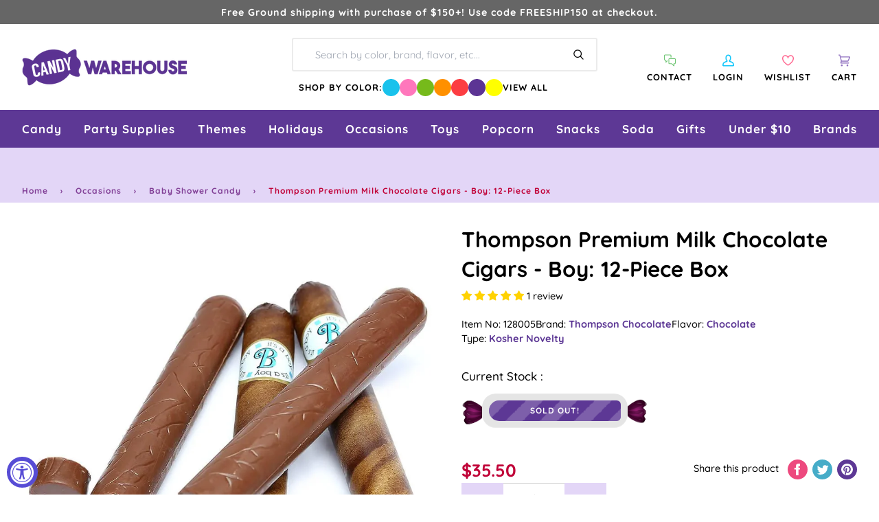

--- FILE ---
content_type: application/javascript; charset=utf-8
request_url: https://searchanise-ef84.kxcdn.com/preload_data.8A3Q1f8y1j.js
body_size: 10986
content:
window.Searchanise.preloadedSuggestions=['bubble gum','gummy candy','christmas candy','gummy bears','hard candy','blue candy','m & m','halloween candy','shock tarts','sweet tarts','lolli pops','sour patch kids','pink candy','chocolate bars','kit kat','m&ms bulk','squirrel nut','saltwater taffy','hershey kisses','dark chocolate','black licorice','candy corn','old fashion candy','skittles bulk','white candy','swedish fish','bulk candy','candy canes','sugar free hard candy','purple candy','red candy','all candy','retro candy','peanut butter','green candy','cinnamon candy','individually wrapped candy','pop rocks','tootsie roll','blue raspberry','now and later','liquor candy','atomic fireballs','easter candy','hi chew','gummy worms','jaw breakers','sour belts','sour patch','candy sticks','lemon heads','bulk wrapped candy','reese\'s peanut butter cups','gold candy','butter mints','white chocolate','kosher candy','air heads','peppermint candy','red licorice','caramel candy','gum balls','peach rings','brachs jelly nougats','candy cigarettes','tootsie rolls','orange candy','fruit slices','mike and ikes','bit o honey','ring pop','wrapped candy','candy cane','starburst fruit chews','tootsie pops','jelly beans','giant candy','jujubes candy','m and m','reeses pieces','sour balls','milk chocolate','strawberry candy','all christmas candy','maple nut goodies','chocolate covered','old fashioned candy','charms lollipops','black candy','chewy candy','pink bulk candy','hot tamales','freeze dried','sixlets candy','smarties candy','blow pops','nerds gummy clusters','fun dip','jordan almonds','coconut candy','jolly rancher sticks','freeze dried candy','cherry candy','chick o sticks','individually wrapped bulk candy','necco wafers','baby shower','sour skittles','sugar daddy','hubba bubba','marshmallow easter eggs','brachs royals','cinnamon jolly ranchers','wonka bar','mexican candy','green apple','red hots','yellow candy','candy bar','dum dums','chocolate candy','madelaine chocolate','war heads','coffee candy','gold wrapped candy','swedish candy','old fashioned hard candy sticks','discontinued candy','individually wrapped','bottle caps','root beer barrels','fruit candy','taffy town','malted milk balls','liquor filled','pixie sticks','jaw breaker','runts candy','sen sen','root beer','big hunk','milky way','wrapped hard candy','f c','sour power','sweet tart','tic tac','cinnamon hard candy','rock candy sticks','gluten free','ribbon candy','dr pepper','swirl lollipops','new candy','circus peanuts','everlasting gobstoppers','milk duds','valentines bulk candy','boston baked beans','nostalgic candy','chocolate coins','japanese candy','harry potter','willy wonka','bb bats','wax bottles','lemon drops','kits taffy candy','candy bars','suckers bulk','conversation hearts','mars bar','wedding candy','snickers bars','bon bons','slap stick sucker','fruit chews','big league chew','sugar babies','orange slices','halloween bulk','jelly belly jelly beans','sweet tart chewy','gum drops','tootsie roll frooties','slime licker','salt water taffy variety','candy bags','charleston chews','red vines','fun size','wacky wafers','sour punch','old time candy','clark bar','bubs daddy bubble gum','peanut butter cups','box candy','gummie candy','candy bag','alcohol candy','lifesavers gummies','assorted candy','brach\'s wrapped marshmallow easter eggs','chewy sour balls','peanut m&ms','gummy bear','cherry sours','toxic waste','squirrel nut zippers','candy sweet','hershey bar','dubble bubble','old fashion licorice','sugar free','chupa chups','candy table','black licorices','sour gummy','valentine candy','gumball machine','wrapped bulk','piece box','strawberry gummy','spree candy','albanese gummy','hershey kisses color','abo candy','chewy spree','wax candy','now and laters','haribo gummy','spice drops','fruity candy','gummy rings','slap stix','mary jane','purple wrapped candy','bulk m & m','ice cubes','bulk mints','marathon bar','gummy sharks','banana candy','brachs maple nut goodies','novelty candy','gluten free candy','bulk wrapped','wrapped bulk candy','all grape candy','bubble gum balls','rainbow candy','jawbreakers candy','candy buffet','ring candy','vegan candy','movie theater candy','twizzlers wrapped','liquor chocolates','old fashion christmas candy','chocolate rocks','clark bars','ferrero rocher','saf t pops','peeps marshmallow','powder candy','candy necklace','nerds clusters','freshen up gum','kosher certified','blow pop','cow tails','hi chews','pink candy buffet','cry baby','5 lb bag candy','super bubble','gummy s','lemon candy','chocolate bar','bulk caramel','charleston chew','box of candy','bulk unwrapped candy','mexican hat candy','junior mints','chocolate mints','anthon berg','hershey milk chocolate','italian candy','sour cherry','candy hearts','lb bag','pixy stix','easter eggs','good and plenty','almond joy','reeses peanut butter cups','silver candy','1 inch gumballs','neapolitan coconut candy','candy jars','pez dispenser','sour gummies','bulk chocolate','hello kitty','chewing gum','valentine\'s day','pez candy bulk','jelly nougats','banana taffy','peanut butter twix','ice cream','order ️order','dum dum','soft candy','party candy','sour straws','zotz fizzy candy','mini candy','chocolate stars','german candy','candy apple','malt balls','bulk candy assortment','penny candy','mini wrapped candy','brachs marshmallow eggs','asian candy','cinnamon bears','graduation candy','watermelon jolly ranchers','vintage candy','bridge mix','dubai chocolate','spring candy','starburst jelly beans','j if','choco candy','gummy bears bulk','fruit roll up','nerd clusters','bonkers candy','unwrapped bulk candy','cow tales','fruit gushers','fruit stripe gum','green wrapped candy','80\'s candy','mary janes candy','andes mints','sour apple','big candy','100 grand candy bars','charms blow pops','bulk candy 5 lb','hersheys kisses','bb bats taffy on a stick','ju ju be','bulk gummies','sour gummy worms','red white and blue','super bubble gum','butterscotch hard candy','spicy candy','caramel apple','bubble yum','peanut butter kisses','dots candy','peanut brittle','candy stick','pineapple candy','stick candy','m & m bulk','bulk chocolate candy','blue wrapped candy','baby shower candy','big bol','cherry heads','rap candy','frooties candy','gummy candy bulk','caramel apple sucker','chocolate mint','wrapped chocolate','old fashion','sour strips','mallow cups','cadbury mini eggs','chocolate m m','wax lips','sour watermelon','strawberry hard candy','chiclets gum','astro pop','rock candy crystals','individual wrapped candy','peppermint patties','ginger hard candy','jolly rancher stix','watermelon candy','candy bra','tic tacs','christmas hard candy','atomic fireball','chocolate covered pretzels','carmel candy','candy buttons','fire balls','jelly candy','sweetarts candy','peanut chews','fall candy','gold coins','kosher bulk candy','candy cigarettes packs','double bubble','hubba bubba gum','trolli sour','baby bottle pop','after dinner mints','grape candy','madelaine foiled','giant gummy','sour belt','laffy taffy tub','whirly pop','lifesaver suckers','airheads bars','halloween candy individually wrapped','willy wonka chocolate','easter bulk candy','mike & ike','salt water taffy','tin box','push pop','werther\'s original','bon bon','super blow pops','good and fruity','abba-zaba candy','slap stix caramel suckers','hard candy sticks','pink starburst','dove chocolate','li hing','mini candy canes','chocolate orange','safety pops','laffy taffy','1950\'s candy','sour punch straws','sweet tart ropes','90s candy','albanese gummy bears','mint candy','nonpareils discs','candy dispenser','reeses miniatures','chocolate covered cherries','free candy','sour patch watermelon','retro candy box','king size','bit o honey candy','chocolate bulk','chocolate covered gummy bears','pink m & m candy','sweet and heat candy','1960\'s candy','honey candy','cherry mash','cream savers','candy melts','tart n tiny','european candy','70s candy','licorice laces','gingerbread house','sassy spheres','chuckles originals','jelly belly','brach\'s jelly nougat','brachs malted milk balls','international candy','valentines day','tootsie roll candy','peppermint sticks','dr pepper gum','chocolate balls','grape fish','giant candy bar','full sized candy bars','look candy bars','heart candy','hot candy','cat candy','made in the usa','navy blue candy','juicy drop','m&m chocolates','coconut long boy','gummy bears candy','chocolate cream','nerds rope','reese cup','mint chocolate','banana runts','patriotic candy','starlight mints','marshmallow eggs','bulk gummy','old time christmas candy','kit kats','candy mini','chewy sweet tarts','chocolate covered peanuts','gobstopper heartbreakers','milk candy','chunky bars','zagnut candy','holiday candy','assorted wrapped bulk candy','wonka candy','bubs candy','milky way midnight','lindt chocolate','pez candy','unicorn pops','butterscotch hard','brachs candy','lifesavers big ring gummies','chocolate covered raisins','old fashioned','sunkist fruit gem','mexican hats','cookie dough','black jelly beans','red candy wrapped','red and white candy','jaw busters','pastel candy','snickers fun size','baseball candy','spearmint leaves','sour worms','theater box candy','gift box','sour candy','old fashioned hard candy','sugar free gum','swirl lollipop','green candy bulk','80s candy','juicy fruit','butterfinger cups','fruit go','yum junkie','bulk wrapped chocolate candy','bulk gummy candy','mars bars','m & m\'s','ferrara pan','peach candy','tropical starburst','wiley wallaby','light blue candy','rocky road','chewy s','chocolate liquor','primrose candy company','reception sticks','halloween candy bulk','squeeze candy','red raspberry','crunch bars','peanut butter bars','candy powder','ice cubes chocolates candy','3 musketeers candy','marathon candy bar','snaps licorice','sour skittles bulk','chocolate caramel','cotton candy floss','sour power straws','oh henry','mr goodbar','classic candy collection','peach jolly rancher','yellow candy wrapped','coffee rio','black and white','blood bags','candy dish','7 up candy bar','1980s candy','kenny\'s juicy twist','sky bar','razzles candy gum','m and ms','cookies and cream','easter egg','sour gum','potato chips','cotton candy taffy','payday candy bars','giant lollipops','turin chocolates','uno candy bars','york peppermint patty','tea candy','nips candy','ribbon christmas candy','french burnt peanuts','ginger candy','now and','brachs bridge mix','chamoy candy','abba zaba','wacky wafers candy','charms sweet pops','hubba bubba squeeze pop','drink mix','individual wrapped candy bulk','ms candy pack','zero bars','skittles fun size','chocolate roses','100 grand candy bars mini','satellite wafers','fruit snacks','atomic fireballs candy','gin gin','glitterati candy','wedding candy bulk','life savers gummies','sparkle cherry laffy taffy','filled candy','claeys old fashioned hard candy','hard candies','grapefruit slices','russell stover','lip candy','jolly rancher chews','haribo gummy bears','treat bags','bulk easter candy','caramel creams','lindt chocolate lindor truffles','peanut butter m&m','candy sour','candy toys','harry potter candy','smarties lollipops','up candy bar','boston baked beans candy','anthon berg chocolate liqueurs','apple heads','pixie stix','krackel bar','hershey kiss','jolly rancher cinnamon fire','fruit chew','gummy bulk','astro pops','cadbury crème eggs','ring pops','vanilla tootsie rolls','liquid candy','foil wrapped','maple candy','5th avenue candy bar','old school candy','plastic candy container','gum ball','halloween shaped','sour power belts','free shipping','turkish taffy','all candies','fruit wrapped','dove dark chocolate','coffee crisp','ghirardelli chocolate','mini m and m','turin liquor filled chocolate','sour cherry balls','mamba fruit chews','nugget candy','and ere','bulk chocolates','chocolate cigars','nestle crunch','sale items','candy necklaces','double bubble bubble gum','gummy worm','brach\'s candy corn','black cow','jolly rancher bites','orange chocolate','tootsie pop','taffy candy','cavendish & harvey','candy pillows','sprinkles bulk','candy raisins','cookie dough bites','candy straws','sunflower seeds','efrutti gummy','soda candy','fruit snack','candy jar','walnettos candy','heart lollipops','flower candy','tootsie roll pops','chocolate box','tangy taffy','chocolate babies','airhead extremes','pb max','strawberry bon bon','candy lipsticks','mixed candy','bulk jelly beans','grape gum','banana laffy taffy','full size','alcoholic chocolate','violet crumble','licorice allsorts','hard raspberry candy','candy with liquor','extra gum','zombie candy','safety suckers','whatchamacallit candy','rootbeer barrels candy','red hot dollars','peeps marshmallow halloween candy packs ghosts','lemon head','pink wrapped candy','vidal candy','easter pan eggs','assorted hard candy','candy scoops','mini m&ms','bulk wrapped chocolate','organic candy','now & later','old fashioned hard','cry baby tears','bonomo turkish taffy','ice breakers','bulk chew','assorted salt water taffy','giant gummy bear','push pops','rose gold','air head','bubs daddy','almond roca','red hot','candy mix','butter rum','cherry sour','kits taffy','jolly rancher','bulk suckers','beach ball candy','chocolate hearts','star wars','twist pops','cinnamon bear','goetze caramel creams','bulk halloween candy','royal blue candy','candy apples','willy wonka chocolate bars','blue gumballs','peeps marshmallow skulls','chick o stick','candy warehouse','hershey\'s kisses','reese\'s pieces','m&m bulk','chocolate eggs','rocky road candy bar','peanut butter candy','1960\'s retro candy box','blue m&ms','berry and','whoppers malted','top pops','money candy','peanut clusters','sweet and sour candy','fruit hard candy','old fashion hard candy','nougat candy','toblerone bar','gummi bears','snow caps','retro sours','individually wrapped twizzlers','black and gold candy','dye free','brown candy','super bubble bubble gum','hershey nuggets','peppermint bark','goo goo','red chocolate','advent calendar','pink candy for baby shower','chocolate caramels','fruit shaped candy','robin eggs','key lime','ritter sport','cadbury egg','purple candy table','mar do','mary janes','candy old fashion','low bar','grapefruit gummies','rope candy','hard candy wrapped','peeps marshmallow halloween candy packs monsters','no sugar candy','brachs chocolate stars','kit kat bars','marshmallow ice cream cones','oh henry candy bar','candy cigarette','chocolate truffles','zagnut bars','charms pops','werthers caramels','white gumballs','sour gummy candy','wintergreen lifesavers candy','ginger chews','ginger cuts','mint julep','bubble jug','twin snakes','candy for birthday party','candy pee','watermelon lollipop','dutch mints','gilliam candy sticks','candy scoop','trolli eggs','sour hard candy','monopoly candy','hot dog gum','chocolate melts','green cand','chupa chups lollipops','candy urine','sour blue raspberry','gummy frogs','canada mints','vidal gummy','sweet candy company','brachs jelly beans','chewy sprees','popping candy','candy cups','curly wurly','licorice snaps','chocolate covered almonds','70\'s candy','blue wrapped','peach ring','tick tick candy','bulk candies','jelly nougat','fruit roll ups','valentines candy','alcohol filled chocolate','no sugar','pure sugar','gummy cola bottles','abba zabba','gummy eyeballs','variety pack','mallo cups','twix bulk','nerd gummy clusters','lemon hard candy','light blue','candy blood','chocolate liquor bottles','british candy','sour lips','sugar free jelly beans','birthday cake','jelly bean','jolly rancher gummies','peanut m&m','assorted chocolate','salt water taffy candy','purple fish','gingerbread men','cracker jacks','red white blue','sour starburst','baby shower for girl','sugar free mints','mike and ike','candy box','sour sweet tarts','peeps marshmallow halloween candy packs pumpkins','cr j','blue lollipops','sweet and sour','vanilla taffy','chocolate bunny','nostalgia candy','candy bracelet','pickle candy','hard fruit candy','blue jelly beans','candy plush','butterscotch candy','kosher lollipops','heath bar','chocolate chips','pop corn','rainbow lollipop','king size candy bars','candy lipstick','dinosaur candy','nik-l-nips wax bottles','body parts','wintergreen mints','sponge candy','toy candy','lavender candy','bulk candy unwrapped','long boys','licorice twists','gummy shark','variety bulk candy','werthers soft caramels','atomic fire balls','kits candy','chocolate peanut butter','twix peanut butter','summer candy','beef jerky','hershey bars','hard christmas candy','4th of july candy','all easter','dark chocolate bar','nerds plush','blue jolly ranchers','round candy','individually wrapped chocolate','brachs cinnamon discs','old candy','crushed peppermint','pink gumballs','zours candy','snack size','easter bunny','blue cotton candy','foiled chocolate','alexander the','la suissa','fast break','space candy','swedish fish wrapped','carnival candy','just born jelly beans','sugar free taffy','buttered popcorn','pez dispensers','tropical candy','cherry jolly rancher','lifesaver gummies','cherry gummy','skull pops','watermelon hard candy','gummy pizza','bulk candy hi chew','bubblicious gum','royal blue','krabby patties','pop rock','slap stick','tangy zangy','chewy gobstopper','cotton candy','halloween chocolate','animal candy','strawberry cream','star burst','chocolate gummy bears','slime lickers','lolly pops','apple candy','york peppermint patties','butterfinger candy bars','chocolate covered nuts','toffees candy','chocolate pretzels','cotton candy sugar','chocolate bulk candy','silver wrapped candy','gobstopper heart','foiled candy','jolly joes','foil wrap','pez refills','beach ball','kosher chocolate bulk','m ms','peppermint candy canes','pumpkin candy','rolo bulk','neapolitan coconut','bulk lollipops','good n','arcor strawberry','licorice wheels','butter mint','melting chocolate','jelly rings','butter rum lifesavers','big cherry','fruit sours','sour bulk','peanut bars','maple nut','mini mints','floss sugar','caramel chocolate','bun bars','black jack taffy','pac man candy','hot chocolate','sugar free chocolate','fruit stripe','wilton fondant','brach\'s candy','sunkist fruit gems','movie candy','bubble tape','tootsie pop drops','milky way simply caramel','necco candy','theater candy','pink kisses','candy rocks','mars chocolate','bubble gum cigarettes','ashers chocolate','spray candy','whistle pops','creme savers','mentos mints','bulk christmas candy','black cherry','abra cabubble bubble','reese’s pieces','marshmallow peeps','zero sugar','hershey miniatures','plastic candy jars','paw patrol','candy dots','oreo cookies','charms sour balls','jelly fruit','red gum','orange flavor','m and m\'s','pure sugar candy','mardi gras','assortment bulk candy','slo poke','ooze tube','hard candy in bulk','coconut bars','parade candy','flying saucers','just born','sixlets mini chocolate balls 2lb bag','hot pink','lego candy','pulparindo candy','candy containers','chunky candy bar','gummy candy in bags','goo goo clusters','ferrara candy','dinner mints','thanksgiving candy','bubs daddy gum','by color','sassy straws','twist pop','valentine\'s day candy','cadbury bars','sugar plums','english toffee','chocolate coin','peanut butter taffy','dove milk chocolate','korean candy','grape bubble gum','mini candy bars','gummy cola','canadian candy','dark chocolate wrapped','m & ms','thank you','mountain bars','good n fruity','blue berry','bulk retro','cinnamon imperials','brachs conversation hearts','pixy sticks','orange gum','bazooka gum','black and white candy','apple rings','r mint','candy straw','juju bes','watermelon super blow pops','lipstick candy','slim jim','mini jawbreakers','clark candy bars','moon pie','baby boy','bar candy bar','wine gums','pop rocks bulk','fruit jelly','candy with a case','bb bats taffy','adult candy','fish candy','bulk individually wrapped','white chocolate all','chicken feet','wax bottle candy','sour punch bites','lindor truffles','blue m n m’s','50’s candy','lucas candy','candy machine candy','fruit by the foot','1970 nostalgic candy','candy soft','mike and ike sours','liquor filled chocolate','black forest','marshmallow candy','old fashion candy sticks','candy eggs','gum ball machine','big gummy','lip suckers','pucker powder','all flavors','bit of honey','reeses cups','chewy lemonhead','pink lollipops','peanut bar','giant lollipop','carmel candy soft','candy fan','trident gum','peppermint taffy','bobs sweet stripes soft peppermint','bazooka bubble gum','brachs candy corn','shockers chewy','clove gum','hot balls','fruit shaped','teaberry gum','easter egg candy','dubai chocolate bar','watermelon taffy','grape heads','spicy and sour candy','orange gummy','gift baskets','hats candy','purple candy bulk','bubble gum cigars','taffy town taffy','licorice pastels','snickers mini','buncha crunch','clear candy bags','60s candy','unicorn pop','red white and blue candy','sno caps','sour patch kids bulk','milk chocolate gems','nonpareils dark chocolate','mentos candy','jelly babies','mint in wrap','jolly ranchers','crunch bar','jolly ranchers peach','king leo','peach blossoms','baby shower boy','gushers fruit','beach candy','jelly belly beans','chewy gobstoppers','chocolate almonds','mother\'s day','gourmet lollipops','uk candy','navy blue','milk duds bulk','sugar free candy','classic candy','idaho spud','lemonheads candy','green m&ms','pink gummy bears','honey bee','chocolate taffy','squeeze pop','pufflettes gummy','cherry flavors','cherry clan','tiny candy','cherry head','fruit punch','coffee prims','zagnut candy bars','gummy strawberry','shoe string licorice','wedding mints','candy cubes','tutti frutti','heart shaped','fortune gum','rootbeer barrels','christmas sprinkles','bulk sour candy','gum tin','mike n ike','cherry jolly ranchers','bulk candy individually wrapped','sugar free chocolate candy','halloween lollipops','candy cigars','juicy fruit gum','de la rosa','lollipops and suckers','chocolate kisses','giant smarties','terry\'s chocolate','st patricks day candy','gold wrapped','assorted candy bulk wrapped','dark chocolat','black jack','rice krispies','sour gummy bears','kit kat minis','office candy','marshmallow cones','giant chocolate','new year\'s','gummy sour','full size candy','halloween bulk candy','hard wrapped candy','blue raspberry jolly rancher','gummy candies','candy bracelets','sour candies','fireballs candy','bulk white candy','mango gummies','wrapped mints','corn nuts','cheap candy','altoids mints','4th of july','individually candy bulk','orange hard candy','individual wrapped bulk candy','brach candy','strawberry licorice','rose gold candy','apple gummy','licorice rope','bulk skittles','italian jujubes','glass jar','butter finger','red individually wrapped candy','twin bing','root beer barrels candy','milkshake candy bar','unicorn candy','chocolate so','red rope','ninja turtles','gummie bears','coffee m&m','individually wrapped candy bulk','blue mints','m&m peanut','dads root beer barrels','5th avenue','wrapped chewy candy','cherry hard candy','candy dishes','fun dip sticks','fizzy candy','primrose candy','gift boxes','assorted bulk candy','peanut butter cup','b b bats taffy pops','gummy ring','foiled caramel candy','big hunk candy','sour chewy','nerd ropes','peelable candy','french candy','three musketeers','jujy fruits','nutrageous bar','sugar plum','scottie dogs','bean boozled','sour straw','green apple jolly ranchers','airhead bites','fruity gum','chewy red hots','caramel apple pops','sour spray','albanese fruit slices','halloween gummy','christmas bulk','candy treat bags','star mints','lemon drop','dubble bubble gumballs','freshen up','mardi gras candy','chocolate malt balls','halloween individually','tamarindo candy','gold kisses','jolly rancher lollipops','marshmallow easter hunt eggs','red and green','blue kisses','annabelle candy','pineapple rings','oompas candy','ribbon candy christmas','haribo fruit salad','thin mints','theater box','mars candy bar','baby ruth','foil wrapped candy','after eight mints','pink ms','all easter candy','reese pieces','blue gummy','alexander the great','mike ike','white m&ms','sour apple gum','dill pickle','wafer candy','sky bars','red vine','tiger pops','individually wrapped red candy','coca cola','puff candy','yogurt pretzels','cherry lollipops','big league','personalized candy','red hots cinnamon','butterfinger crisp','brachs milk maid royals','cherry lifesavers','candy belts','anise bears','altoids smalls','brachs lemon drops','table cover','marathon bars','flipsticks nougat','1950s candy','fitted table cover','eyeball candy','mars candy','full size candy bars','salted caramel','lemon jolly rancher','jelly filled mints','1970\'s candy','bubble gum machine','white rabbit','assorted candy bulk','good and fruity candy','sour jelly beans','chocolate cover chocolate covered','atkinson peanut butter','u-no candy bar','scooby doo','chocolate gold coins','rice krispies treats','mickey mouse','palmer candy','licorice pipes','spearmint candy','strawberry bon bons','corn candy','butter scotch hard candy','nerd cluster','gummy bear candy','orange wrapped','gummy fish','krackle bars','gummy rat','sour candy wrapped','juicy drop pop','novelty accessories','pectin jelly beans','gumdrops candy','halloween suckers','cinnamon taffy','baby blue candy','pink lemonade','soft mints','final sale','chocolate milk candy bar','chocolate drops','soft chewy','reese’s peanut butter cups','hard candy stick','bubble gum 1 lb','animal crackers','baileys irish cream chocolates','sugar free life savers','bulk chocolate bars','whatchamacallit candy bars','football candy','soda can','silver wrapped','mystery box','chocolate nuts','kinder eggs','bulk gold candy','vegan gummies','haribo berries','chocolate covered sunflower seeds','werthers sugar free','chocolate cherry','sugar free gummy bears','city pop','wonka bars','cherry balls','pink jelly beans','pink hershey kisses','chocolate marshmallow','jooblers candy crumble melts','bubble candy','mounds candy bars','vending machine','chocolate unwrapped','individually wrapped hard candy','cinnamon hearts','new items','raspberry hard candy','heath bars','fruit slice','red lollipops','candy rings','mon from','hershey hugs','popcorn balls','chocolate gems','lime candy','easter baskets','alberts candy','bug candy','st patrick day','bali\'s best','original gourmet lollipops','christmas chocolate','sour green apple','little debbie','red gumballs','tiny tarts','gummy hearts','blue and red','lifesavers swirl lollipops','wild berry skittles','butter toffee','suckers and lollipops','toffee chewy','lollipop display','bulls eyes','white mints','chic stick','bar none','tim tam','day of the dead','orange cream','starburst tropical','english candy','saltwater taffy 5lb','sour powder','jujubes movie candy boxes','gummy clusters','trolli crawlers','animal shaped candy','peanut butter bar','pee pee','blue hard candy','american candy','squirrel nut candy','green apple gum','snickers peanut butter','juicy twist','mint tin','sesame seed candy','pineapple gummy bears','bonkers fruit chews','hot pink candy','spearmint lifesavers','unwrapped candy','nut chew','pinata candy','pieces candy 5lb','candy coated chocolate','candy blox','penny candy bulk','candy buffet candy','candy jewelry','tangy tarts','red starburst','soft peppermints','whirly lollipop','hummingbird eggs','cadbury eggs','ice cream candy','liquor filled chocolates','jelly lollipops','pink chocolate','chewy sour','mentos gum','mini pack','green lollipops','blue gummy bears','party mix','candy jars glass','candy container','take five','chewy lemonheads','peppermint mints','orange wrapped candy','turtles caramel','red suckers','chocolate rose','abra cabubble','fruit gems','cup of gold','cherry slices','bulk individually wrapped candy','extreme sour','peanut candy','blue and white candy','spearmint starlight','laffy taffy jelly beans','fruit salad','zero candy bars','chocolate candies','runts banana','lemon jolly ranchers','jelly mints','gold foil','love hearts','burnt peanuts','star candy','reeses take 5','blue and white','shaped chocolate','butter mint creams','jack daniels chocolates','rock candy strings','dum dum pops','rainbow lollipops','under the sea','fire jolly ranchers','kinder joy','tropical skittles','mini gummy bears','smog balls','gummy food','nerds gummy','sugar free lollipops','teal candy','twizzlers pull-n-peel','chick sticks','die free','freeze dried skittles','dorval sour power','mini box','jelly beans bulk','nerd rope','tequila filled chocolate','chocolate covered bacon','black wrapped candy','jolly rancher hard candy','disney candy','jelly bellies','swedish fish 5lb bag','gustafs licorice','light pink candy','warheads cubes','sponge bob','sage green','chocolate licorice','trail mix','starburst sour','baseball themed','food candy','look o look','toot candy','sweet tart jelly beans','soda bottles','cotton candy bulk','sour jolly ranchers','blue raspberry gummy','sour taffy','peanut brittle candy','chocolate covered marshmallows','creme drops','gum drop','kits candy taffy chocolate','gummy bulk candy','valentine’s day','pink m & m','cinnamon discs','easter candy eggs','gender reveal','pumpkin spice','bee international','candy canes bulk','cherry sour balls','cherry cola','midnight milky way','dr pepper gummy','black jacks','long boy','liquor chocolate','fruit slices wrapped','now later','planet gummies','burgundy candy','gummy wrapped','pineapple hard candy','strawberry gummies','pumpkin seeds','mini chocolate','cinnamon gum','filled hard candy','mix candy','clove candy','raspberry filled hard candy','bit o honey candy bulk','johnny apple','yellow candy buffet','candy corn bulk','hot chips','gummy fruit','halloween gummies','car shaped','bulk m&ms','chocolate candy bars','green wrapped','rods hard candy','m m&m\'s','high chew','b b bats','skittles sour','pocky stick','hi chew 15 piece box','skittles gum','large lollipop','chocolate filled liquor','saltwater taffy assortments','black wrapped','de pepper candy','cow tails and cream','sour licorice','key lime drops','kitkat bulk','caramel popcorn','fun size candy bars','crystal candies','red m&ms','easter hunt eggs','with ears','lolli pops swirl','carmels candy','red white blue candy','swirl pops','spiced jelly beans','watermelon gummies','recesses pieces','taffy bulk','candy blocks','pop tarts','brachs butterscotch discs','candy boxes','rock candy','la vie','licorice all sorts','jolly rancher cinnamon','strawberry and cream','mermaid candy','cherry chan','pixie sticks candy','jelly fruit slices','sour patch bulk','butter and cream candies','can jars','popular candy','chuckles jelly','sugar candy','licorice candy','werthers original','colored candy','gummi men','sour ball','sweet tarts chewy sours','sour cola bottles','chocolate fruit','big ring gummies','orange sticks','wonder ball','wholesale candy','white gummy bears','necco mini rolls','gingerbread house kit','mint m&m\'s','wrapped gumballs','light green','baby ruth bars','gummy bear light','10 pounds of candy','foil wrapped chocolates','rip rolls','purple nerds','strawberry gum','apple suckers','dinosaur eggs','bulk gummy bears','strawberry banana gummy bears','peanut chocolate','swirl pop','palm oil free','dark blue','gold chocolate coins','sugar daddy suckers','german gummy','jersey kisses','jelly filled gummy','hot cocoa','licorice ropes','raspberry gummy','candy balls','reese\'s peanut butter cups bulk','sugar daddy candy','espresso beans','milk chocolate bar','orange lollipops','colossal sours','mello creme','mini peanut butter cups','jujy fruits candy','cavendish and harvey','cream drops','blue sour patch kids','pink popcorn','fruit lollipops','super rope','ice pop','graduation party','gummy body parts','freeze dried candies','gummy eggs','dum dum lollipops','chocolate rock','bubble yum bubble gum','candy drops','orange fruit','mini m&m','green apple skittles','ice cube','violet candy','sour cherries','water taffy','giant gummy worm','mixed individually wrapped candy','green and red','cracker jack','chocolate hard candy','old fashioned candy sticks','lindt truffles','madelaine chocolates','glitterati fruit & berry','tootsie fruit chews','jelly belly 10lb','sugar free gummy','wedding theme','chocolate covered oreos','bulk christmas','rainbow belt','toblerone chocolate bars','chocolate liquor candy','hersheys nuggets','jelly filled butter mints','nibs licorice','go for the gold','malted milk','seven up candy bar','paint brush','mini candy cane','chocolate now and','strawberry banana','butter fingers','jumbo candy','toffee candy','birthday candy','milk chocolate balls','variety pack candy bar','bear candy','nut roll','sweet tart chews','taste of nature cotton candy','white cotton candy','rainbow belts','cherry licorice','candy lips','boxed candy','long boys candy','aero bars','star lollipops','nerds candy corn','sweat tart','sees candy','pressed candy','cubes hard candy','gold candy wrapped','bulk purple candy','butter scotch','cotton candy floss sugar','brach\'s cinnamon hard candy','lolli pops bulk','gummy snakes','rendez vous','weird candy','gummy octopus','claeys old fashioned hard candy 5 lb bag','gummi worms','hershey’s kisses','jolly rancher cherry','candy blood bag','mini marshmallows','favor boxes','tart n tiny\'s','puffy poles','care bears','tootsie fruit','chews candy','jolly rancher fire','watermelon gum','vanilla tootsie','good & plenty','blue sharks','light pink','5 lb bag candy hard','roll candy','dentyne gum','gift card','m&m mini','watermelon rings','easter candy marshmallow eggs','chili mango','black cow suckers','mexican candy mix','candy easter eggs','good & fruity','pay day','mini twix','thank you mints','urine candy','champagne gummy bears','ms fun size','all natural','kenny\'s juicy licorice twists','bulk soft','sour patch kids watermelon','caramel m&m','it’s a girl','cherry suckers','red and white','bulk m&m','australian licorice','look bars','1970s candy','lady may','lick a','mini eggs','chocolate tootsie pops','sugar mama','laffy taffy ropes','light up candy','fast break candy bars','lt blue candy','green chocolate','sour smarties','shockers sours','white gummy','charm pops','candy toppings','lime hard candy','red taffy','warheads sour','pastel mints','white candy bar','blue chocolate','rio candy','butter nut candy bar','gum ball bulk','watermelon slices','hot dog','haribo sour gummy bears','jelly belly wrapped','circus peanut','black taffy','color splash','famous amos','french chew','skybar candy bar','gummy lifesavers','nik l nip','chinese candy','assorted taffy','wintergreen pink','nut free','red jelly beans','slo poke suckers','gummy sushi','sugar free gumballs','fav reds','pretzel m&ms','starburst gummies','flower lollipops','whirly pops','double bubble gumballs','chicken bones','box of chocolates','cinco de mayo','vegan chocolate','gummy dinosaurs','5lb chocolate','champagne bubbles','jawbreaker giant','grape licorice','tropical lifesavers','brachs candy hearts','sweet tart sour','peanut butter m&ms','fruit gummy','special k','reese cups','safety lollipops','caramel m&ms bulk','baby girl shower','la suissa chocolates','hot tamale','salted nut roll','sprinkle pop','grapehead candy','reception candy sticks','peanut m&m bulk','laugh taffy','my little pony','pink wrapped','german chocolate','mint gum','fire ball','lilac candy','maroon candy','buttered popcorn taffy','turtle candy','blue raspberry sour','sugar sticks','wrap candy bars','red wrapped candy','coconut bon bons','bulk licorice','purple m&m','strawberry belts','toy story','flavor mints','zebra stripe','gold chocolate','m m','flipsticks cherry','passion fruit','wild cherry lifesavers','sugar floss','coffee beans','chocolate with alcohol','red and orange','chocolate wafers','turquoise candy','skittles gummies','sour belts bulk','chocolate star','sour candy belts','double bubble gum','candy tins','gold gumballs','easter candies','raspberry candy','dinosaur egg','red gummy','circus candy','hospitality mints','hispanic candy','candy bar bulk','funky chunky','jolly rancher watermelon','jelly belly candy can','green sixlets','brachs easter hunt eggs','milk maid royals','strawberry puffs','filled chocolate','jelly bellys','peanut butter snickers','caramel cream','runts candy 5 lbs','chewy red hots hearts','movie theater candy box','chocolate individually wrapped','blue hershey kisses','hersheys miniatures','fruit jell slices','old fashioned christmas candy','old fashioned sticks','chocolate covered fruit','jack daniels','christmas candy in bulk','square candy','mallow cup','foam candy','marathon bar marathon chocolate bar','watermelon laffy taffy','cherry laffy taffy','christmas lollipops','clove hard candy','baileys chocolates','star shaped candy'];